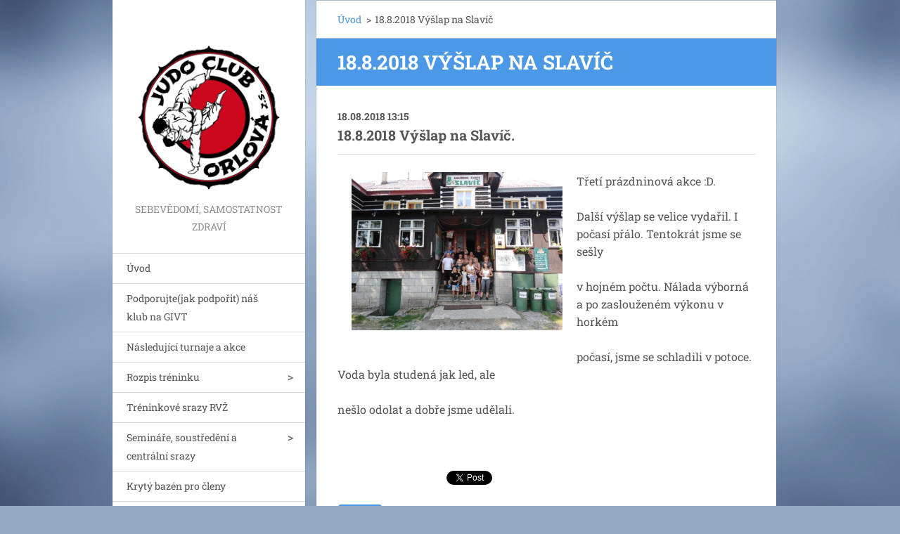

--- FILE ---
content_type: text/html; charset=UTF-8
request_url: https://www.judocluborlova.cz/news/a18-8-2018-vyslap-na-slavic/
body_size: 5426
content:
<!doctype html>
<!--[if IE 8]><html class="lt-ie10 lt-ie9 no-js" lang="cs"> <![endif]-->
<!--[if IE 9]><html class="lt-ie10 no-js" lang="cs"> <![endif]-->
<!--[if gt IE 9]><!-->
<html class="no-js" lang="cs">
<!--<![endif]-->
	<head>
		<base href="https://www.judocluborlova.cz/">
  <meta charset="utf-8">
  <meta name="description" content="">
  <meta name="keywords" content="">
  <meta name="generator" content="Webnode">
  <meta name="apple-mobile-web-app-capable" content="yes">
  <meta name="apple-mobile-web-app-status-bar-style" content="black">
  <meta name="format-detection" content="telephone=no">
    <link rel="icon" type="image/svg+xml" href="/favicon.svg" sizes="any">  <link rel="icon" type="image/svg+xml" href="/favicon16.svg" sizes="16x16">  <link rel="icon" href="/favicon.ico"><link rel="canonical" href="https://www.judocluborlova.cz/news/a18-8-2018-vyslap-na-slavic/">
<script type="text/javascript">(function(i,s,o,g,r,a,m){i['GoogleAnalyticsObject']=r;i[r]=i[r]||function(){
			(i[r].q=i[r].q||[]).push(arguments)},i[r].l=1*new Date();a=s.createElement(o),
			m=s.getElementsByTagName(o)[0];a.async=1;a.src=g;m.parentNode.insertBefore(a,m)
			})(window,document,'script','//www.google-analytics.com/analytics.js','ga');ga('create', 'UA-797705-6', 'auto',{"name":"wnd_header"});ga('wnd_header.set', 'dimension1', 'W1');ga('wnd_header.set', 'anonymizeIp', true);ga('wnd_header.send', 'pageview');var _gaq = _gaq || [];
				  (function() {
					var ga = document.createElement('script'); ga.type = 'text/javascript'; ga.async = true;
					ga.src = ('https:' == location.protocol ? 'https://ssl' : 'https://www') + '.google-analytics.com/ga.js';
					var s = document.getElementsByTagName('script')[0]; s.parentNode.insertBefore(ga, s);
				  })(); _gaq.push(['_setAccount', 'UA-65863856-1']);_gaq.push(['_trackPageview']);_gaq.push(['_gat._anonymizeIp']);var pageTrackerAllTrackEvent=function(category,action,opt_label,opt_value){ga('send', 'event', category, action, opt_label, opt_value)};</script>
  <link rel="alternate" type="application/rss+xml" href="https://judocluborlova.cz/rss/all.xml" title="">
<!--[if lte IE 9]><style type="text/css">.cke_skin_webnode iframe {vertical-align: baseline !important;}</style><![endif]-->
		<meta http-equiv="X-UA-Compatible" content="IE=edge">
		<title>18.8.2018 Výšlap na Slavíč :: JUDO CLUB ORLOVÁ</title>
		<meta name="viewport" content="width=device-width, initial-scale=1.0, maximum-scale=1.0, user-scalable=no">
		<link rel="stylesheet" href="https://d11bh4d8fhuq47.cloudfront.net/_system/skins/v20/50001459/css/style.css" />

		<script type="text/javascript" language="javascript" src="https://d11bh4d8fhuq47.cloudfront.net/_system/skins/v20/50001459/js/script.min.js"></script>


		<script type="text/javascript">
		/* <![CDATA[ */
		wtf.texts.set("photogallerySlideshowStop", 'Pozastavit prezentaci');
		wtf.texts.set("photogallerySlideshowStart", 'Spustit prezentaci');
		wtf.texts.set("faqShowAnswer", 'Zobrazit celou odpověď.');
		wtf.texts.set("faqHideAnswer", 'Skrýt odpověď.');
		wtf.texts.set("menuLabel", 'Menu');
		/* ]]> */
		</script>
	
				<script type="text/javascript">
				/* <![CDATA[ */
					
					if (typeof(RS_CFG) == 'undefined') RS_CFG = new Array();
					RS_CFG['staticServers'] = new Array('https://d11bh4d8fhuq47.cloudfront.net/');
					RS_CFG['skinServers'] = new Array('https://d11bh4d8fhuq47.cloudfront.net/');
					RS_CFG['filesPath'] = 'https://www.judocluborlova.cz/_files/';
					RS_CFG['filesAWSS3Path'] = 'https://e43b01edff.clvaw-cdnwnd.com/a25d707769c66e538f4e536792df274d/';
					RS_CFG['lbClose'] = 'Zavřít';
					RS_CFG['skin'] = 'default';
					if (!RS_CFG['labels']) RS_CFG['labels'] = new Array();
					RS_CFG['systemName'] = 'Webnode';
						
					RS_CFG['responsiveLayout'] = 1;
					RS_CFG['mobileDevice'] = 0;
					RS_CFG['labels']['copyPasteSource'] = 'Více zde:';
					
				/* ]]> */
				</script><script type="text/javascript" src="https://d11bh4d8fhuq47.cloudfront.net/_system/client/js/compressed/frontend.package.1-3-108.js?ph=e43b01edff"></script><style type="text/css"></style></head>
	<body>		<div id="wrapper" class="index">

			<div id="content" class="centered">

					<header id="header" class="wide">
							<div id="logo-wrapper" class="">
							    <div id="logo"><a href="home/" class="image" title="Přejít na úvodní stránku."><span id="rbcSystemIdentifierLogo"><img src="https://e43b01edff.clvaw-cdnwnd.com/a25d707769c66e538f4e536792df274d/200000373-8e4968f3fa/logo up.jpg"  width="920" height="880"  alt="JUDO CLUB ORLOVÁ"></span></a></div>							</div>
							 
<div id="slogan" class="">
    <span id="rbcCompanySlogan" class="rbcNoStyleSpan">SEBEVĚDOMÍ, SAMOSTATNOST ZDRAVÍ </span></div>
 
<div id="menu-links" class="">
    <a id="menu-link" href="#menu">
        Menu    </a>

	<a id="fulltext-link" href="#fulltext">
		Vyhledávání	</a>
</div>
 
 
 


					</header>

				<main id="main" class="wide">
						<div id="navigator" class="">
						    <div id="pageNavigator" class="rbcContentBlock"><a class="navFirstPage" href="/home/">Úvod</a><span class="separator"> &gt; </span>    <span id="navCurrentPage">18.8.2018 Výšlap na Slavíč</span></div>						</div>
						 
<div class="column">

		

		<article class="widget widget-article-detail">
			<header>
				<h1 class="widget-title">18.8.2018 Výšlap na Slavíč</h1>
			</header>
			<div class="widget-content">
				<span class="article-date">18.08.2018 13:15</span>
				<h4>18.8.2018 Výšlap na Slavíč.</h4>
<p><img alt="" src="https://e43b01edff.clvaw-cdnwnd.com/a25d707769c66e538f4e536792df274d/system_preview_detail_200015857-7c6787d607/IMG_20180818_122605.jpg" style="width: 300px; height: 225px; margin-right: 20px; margin-left: 20px; float: left;">Třetí prázdninová akce :D.</p>
<p>Další výšlap se velice vydařil. I počasí přálo. Tentokrát jsme se sešly</p>
<p>v hojném počtu. Nálada výborná a po zaslouženém výkonu v horkém</p>
<p>počasí, jsme se schladili v potoce. Voda byla studená jak led, ale</p>
<p>nešlo odolat a dobře jsme udělali.<br>
<br>
&nbsp;</p>

			</div>
			<footer class="widget-footer">
				
				<div class="rbcBookmarks"><div id="rbcBookmarks200000288"></div></div>
		<script type="text/javascript">
			/* <![CDATA[ */
			Event.observe(window, 'load', function(){
				var bookmarks = '<div style=\"float:left;\"><div style=\"float:left;\"><iframe src=\"//www.facebook.com/plugins/like.php?href=https://www.judocluborlova.cz/news/a18-8-2018-vyslap-na-slavic/&amp;send=false&amp;layout=button_count&amp;width=155&amp;show_faces=false&amp;action=like&amp;colorscheme=light&amp;font&amp;height=21&amp;appId=397846014145828&amp;locale=cs_CZ\" scrolling=\"no\" frameborder=\"0\" style=\"border:none; overflow:hidden; width:155px; height:21px; position:relative; top:1px;\" allowtransparency=\"true\"></iframe></div><div style=\"float:left;\"><a href=\"https://twitter.com/share\" class=\"twitter-share-button\" data-count=\"horizontal\" data-via=\"webnode\" data-lang=\"en\">Tweet</a></div><script type=\"text/javascript\">(function() {var po = document.createElement(\'script\'); po.type = \'text/javascript\'; po.async = true;po.src = \'//platform.twitter.com/widgets.js\';var s = document.getElementsByTagName(\'script\')[0]; s.parentNode.insertBefore(po, s);})();'+'<'+'/scr'+'ipt></div> <div class=\"addthis_toolbox addthis_default_style\" style=\"float:left;\"><a class=\"addthis_counter addthis_pill_style\"></a></div> <script type=\"text/javascript\">(function() {var po = document.createElement(\'script\'); po.type = \'text/javascript\'; po.async = true;po.src = \'https://s7.addthis.com/js/250/addthis_widget.js#pubid=webnode\';var s = document.getElementsByTagName(\'script\')[0]; s.parentNode.insertBefore(po, s);})();'+'<'+'/scr'+'ipt><div style=\"clear:both;\"></div>';
				$('rbcBookmarks200000288').innerHTML = bookmarks;
				bookmarks.evalScripts();
			});
			/* ]]> */
		</script>
		
				<div class="back-link"><a href="archive/news/">Zpět</a></div>
			</footer>
		</article>

	
	<div class="rbcWidgetArea widgetFacebook" style="text-align: left;width:100%;"><script src="https://connect.facebook.net/cs/sdk.js#xfbml=1&amp;version=v2.3&amp;appId=225951590755638"></script><div class="fb-page" data-href="https://www.facebook.com/pages/Judo-club-Orlov%C3%A1/1007489432597287?fref=ts" data-hide-cover="false" data-show-facepile="true" data-show-posts="false" data-width="500" data-height="225"></div></div><script type="text/javascript">if (Rubicus && Rubicus.cZones) {Rubicus.cZones.setZonesStyleDelayed();}</script></div>

 


				</main>

				<nav id="menu" role="navigation" class="vertical js-remove js-remove-section-header ">
				    

	<ul class="menu">
	<li class="first">
		<a href="/home/">
		Úvod
	</a>
	</li>
	<li>
		<a href="/podporujte-jak-podporit-nas-klub-na-givt/">
		Podporujte(jak podpořit) náš klub na GIVT
	</a>
	</li>
	<li>
		<a href="/nasledujici-turnaje/">
		Následující turnaje a akce
	</a>
	</li>
	<li>
		<a href="/rozpis-treninku/">
		Rozpis tréninku
	</a>
	
	<ul class="level1">
		<li class="first">
		<a href="/rozpis-treninku/zs-skolni/">
		ZŠ Školní
	</a>
	</li>
		<li>
		<a href="/rozpis-treninku/zs-dolni-lutyne/">
		ZŠ Dolní Lutyně
	</a>
	</li>
		<li>
		<a href="/rozpis-treninku/materske-skolky/">
		Mateřské školky
	</a>
	</li>
		<li class="last">
		<a href="/rozpis-treninku/dospeli/">
		Dospělí
	</a>
	</li>
	</ul>
	</li>
	<li>
		<a href="/treninkove-srazy-rvz/">
		Tréninkové srazy RVŽ
	</a>
	</li>
	<li>
		<a href="/soustredeni-a-centralni-srazy-2018/">
		Semináře, soustředění a centrální srazy
	</a>
	
	<ul class="level1">
		<li class="first">
		<a href="/soustredeni-a-centralni-srazy-2018/seminare-soustredeni-2021/">
		Soustředění v roce 2021
	</a>
	</li>
		<li>
		<a href="/soustredeni-a-centralni-srazy-2018/a20202/">
		Soustředění v roce 2020
	</a>
	</li>
		<li class="last">
		<a href="/soustredeni-a-centralni-srazy-2018/a2019/">
		Soustředění v roce 2019
	</a>
	</li>
	</ul>
	</li>
	<li>
		<a href="/volny-vstup-na-bazen/">
		Krytý bazén pro členy
	</a>
	</li>
	<li>
		<a href="/novinky/">
		Novinky
	</a>
	</li>
	<li>
		<a href="/joga/">
		Jóga
	</a>
	</li>
	<li>
		<a href="/cchi-kung/">
		Čchi-Kung
	</a>
	</li>
	<li>
		<a href="/fanshop/">
		Fanshop
	</a>
	</li>
	<li>
		<a href="/vyrocni-zpravy/">
		Výroční zprávy
	</a>
	</li>
	<li>
		<a href="/fotogalerie/">
		Fotogalerie
	</a>
	
	<ul class="level1">
		<li class="first">
		<a href="/fotogalerie/foto-2022/">
		Foto 2022
	</a>
	</li>
		<li>
		<a href="/fotogalerie/foto-2021/">
		Foto 2021
	</a>
	</li>
		<li>
		<a href="/fotogalerie/a2020/">
		Foto 2020
	</a>
	</li>
		<li>
		<a href="/fotogalerie/foto-2019/">
		Foto 2019
	</a>
	</li>
		<li>
		<a href="/fotogalerie/foto-2018/">
		Foto 2018
	</a>
	</li>
		<li>
		<a href="/fotogalerie/foto-2017/">
		Foto 2017
	</a>
	</li>
		<li>
		<a href="/fotogalerie/foto-2016/">
		Foto 2016
	</a>
	</li>
		<li class="last">
		<a href="/fotogalerie/foto-2015/">
		Foto 2015
	</a>
	</li>
	</ul>
	</li>
	<li>
		<a href="/etika-juda/">
		Etika juda
	</a>
	</li>
	<li>
		<a href="/nazvoslovi-juda/">
		Názvosloví juda
	</a>
	</li>
	<li>
		<a href="/slovnicek/">
		Slovníček
	</a>
	</li>
	<li>
		<a href="/partneri/">
		Partneři
	</a>
	</li>
	<li class="last">
		<a href="/kontakt/">
		Kontakty
	</a>
	</li>
</ul>
				
				</nav>
				 
 


				<footer id="footer" class="wide">
						<div id="contact" class="">
						    

		<div class="widget widget-contact">

	

		<h2 class="widget-title">JUDO CLUB ORLOVÁ</h2>
		<div class="widget-content">
			

		<span class="contact-phone">+420 773 625 822</span>

	
			

		<span class="contact-email"><a href="&#109;&#97;&#105;&#108;&#116;&#111;:&#106;&#117;&#100;&#111;&#46;&#99;&#108;&#117;&#98;&#46;&#111;&#114;&#108;&#111;&#118;&#97;&#64;&#115;&#101;&#122;&#110;&#97;&#109;&#46;&#99;&#122;"><span id="rbcContactEmail">&#106;&#117;&#100;&#111;&#46;&#99;&#108;&#117;&#98;&#46;&#111;&#114;&#108;&#111;&#118;&#97;&#64;&#115;&#101;&#122;&#110;&#97;&#109;&#46;&#99;&#122;</span></a></span>

	
			

		<span class="contact-address">Korespondenční adresa:<br />
Lesní 806<br />
735 14 Orlová - Lutyně <br />
<br />
<br />
Sídlo:<br />
Záchranářů 1374<br />
735 14 Orlová - Poruba</span>

	
		</div>

	

			<div class="widget-footer"></div>
		</div>

				
						</div>
						 
<div id="lang" class="">
    <div id="languageSelect"></div>			
</div>
 
 
<div id="copyright" class="">
    <span id="rbcFooterText" class="rbcNoStyleSpan">© 2015 Všechna práva vyhrazena.</span></div>
 
<div id="signature" class="">
    <span class="rbcSignatureText">Vytvořeno službou <a href="https://www.webnode.cz?utm_source=brand&amp;utm_medium=footer&amp;utm_campaign=premium" rel="nofollow" >Webnode</a></span></div>
 


				</footer>

				

			</div>

			

		</div>
	<div id="rbcFooterHtml"></div><script type="text/javascript"></script><script type="text/javascript">var keenTrackerCmsTrackEvent=function(id){if(typeof _jsTracker=="undefined" || !_jsTracker){return false;};try{var name=_keenEvents[id];var keenEvent={user:{u:_keenData.u,p:_keenData.p,lc:_keenData.lc,t:_keenData.t},action:{identifier:id,name:name,category:'cms',platform:'WND1',version:'2.1.157'},browser:{url:location.href,ua:navigator.userAgent,referer_url:document.referrer,resolution:screen.width+'x'+screen.height,ip:'3.19.234.145'}};_jsTracker.jsonpSubmit('PROD',keenEvent,function(err,res){});}catch(err){console.log(err)};};</script></body>
</html>